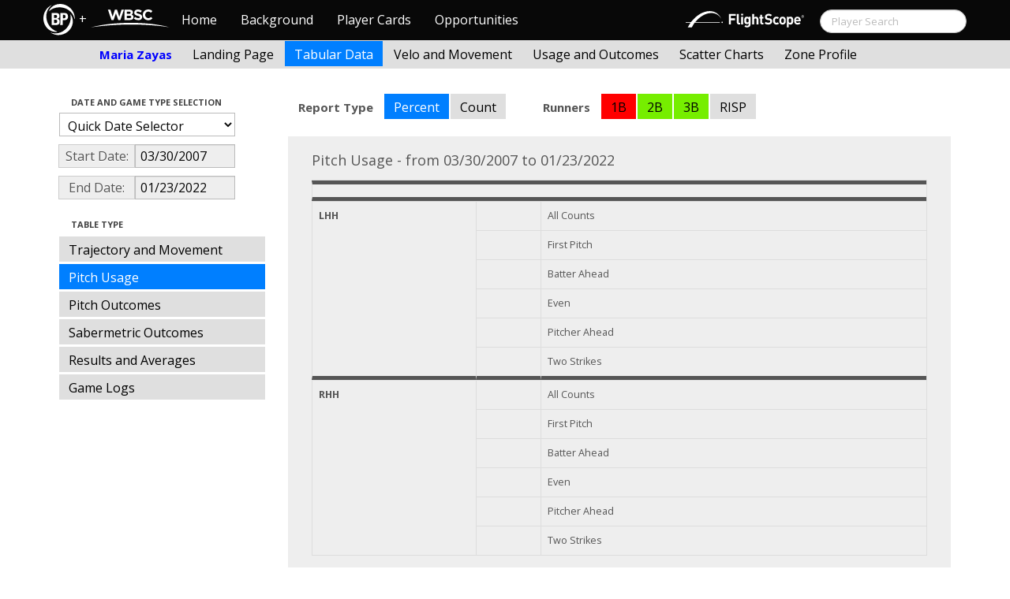

--- FILE ---
content_type: text/html; charset=UTF-8
request_url: http://wbwc.baseballprospectus.com/tabs.php?player=D2ED4EBA-7BA4-4903-9C7C-36237E8ABD94&p_hand=-1&ppos=-1&cn=200&compType=none&risp=0&1b=-1&2b=1&3b=1&rType=perc&gFilt=&time=game&minmax=ci&var=usage&s_type=2&startDate=03/30/2007&endDate=01/23/2022&balls=-1&strikes=-1&b_hand=-1
body_size: 19616
content:

<!doctype html>
<html>

  <head>
    <title>Women's Baseball</title>
    <meta name="viewport" content="width=device-width, initial-scale=1">
    <meta content="text/html; charset=UTF-8" http-equiv="Content-Type">
    <link rel="stylesheet" href="css/cosmo-min.test.css">
    <link rel="stylesheet" href="css/datepicker.css">
    <script src="js/jquery-min.js"></script>
 	<script src="js/jquery.smooth-scroll.min.js"></script>
    <script src="js/bootstrap.min.js"></script>
    <script src="js/bootstrap-datepicker.js"></script>
    <script src="js/bootswatch.js"></script>
    <script>
	 $(function() {
			$("#startDate").datepicker({
						 "startView": 'decade',
						 "autoclose": true,
						 "todayBtn": true,
					})
			.on('hide', function(ev){
				var x=ev.format();
				window.location = 'tabs.php?player=D2ED4EBA-7BA4-4903-9C7C-36237E8ABD94&p_hand=-1&ppos=-1&cn=200&compType=none&risp=0&1b=-1&2b=1&3b=1&rType=perc&gFilt=&time=game&minmax=ci&var=usage&s_type=2&endDate=01/23/2022&startDate=' + x.toString();
			});

			$("#endDate").datepicker(
					{
						 "startView": 'decade',
						 defaultDate: "+0d",
						 "autoclose": true,
						 "todayBtn": true
					})
			 .on('hide', function(ev){
				var x=ev.format();
				window.location = 'tabs.php?player=D2ED4EBA-7BA4-4903-9C7C-36237E8ABD94&p_hand=-1&ppos=-1&cn=200&compType=none&risp=0&1b=-1&2b=1&3b=1&rType=perc&gFilt=&time=game&minmax=ci&var=usage&s_type=2&startDate=03/30/2007&endDate=' + x.toString();
			});
	});
    </script>
    <script type="text/javascript">

	  var _gaq = _gaq || [];
	  _gaq.push(['_setAccount', 'UA-105198-4']);
	  _gaq.push(['_trackPageview']);

	  (function() {
	    var ga = document.createElement('script'); ga.type = 'text/javascript'; ga.async = true;
	    ga.src = ('https:' == document.location.protocol ? 'https://ssl' : 'http://www') + '.google-analytics.com/ga.js';
	    var s = document.getElementsByTagName('script')[0]; s.parentNode.insertBefore(ga, s);
	  })();

</script>
  </head>

  <body class="preview" id="top" data-spy="scroll" data-target=".subnav" data-offset="80">

<div class="container">
 <div class="navbar-float">
 	<a href="http://wbwc.baseballprospectus.com"><img src=img/bbb.png  style="max-height:50px"></a>
 </div>
</div>

 
 <!-- Navbar


	<head>
    <title>Women's Baseball</title>
    <meta name="viewport" content="width=device-width, initial-scale=1">
    <meta content="text/html; charset=UTF-8" http-equiv="Content-Type">
    <link rel="stylesheet" href="css/cosmo-min.test.css">
    <link rel="stylesheet" href="css/datepicker.css">
    <link rel="stylesheet" href="css/formbox_style.css">
	<link rel="stylesheet" type="text/css" href="css/jquery.multiselect.css" />

	<script src="http://code.jquery.com/jquery-1.9.1.js"></script>
	<script src="http://code.jquery.com/ui/1.10.2/jquery-ui.js"></script>
 	<script src="js/jquery.smooth-scroll.min.js"></script>
    <script src="js/bootstrap.min.js"></script>
    <script src="js/bootswatch.js"></script>
	<script type="text/javascript" src="js/jquery.multiselect.js"></script>

 	<link rel="stylesheet" type="text/css" href="http://ajax.googleapis.com/ajax/libs/jqueryui/1.7.2/themes/flick/jquery-ui.css" />


    <style>

    	.credit{

    		height: 150px;

    	}
        .typeahead {
            z-index: 2500;
            width: 275px;
            padding: 1px 1px 1px 1px;
        }
        .typeahead + .dropdown-menu .active > a,
        .typeahead + .dropdown-menu .active > a:hover {
            color: #ffffff;
            background-color: #DFDFDF;
            background-image: -moz-linear-gradient(top, #DFDFDF, #C2C2C2);
            background-image: -webkit-gradient(linear, 0 0, 0 100%, from(#DFDFDF), to(#C2C2C2));
            background-image: -webkit-linear-gradient(top, #DFDFDF, #C2C2C2);
            background-image: -o-linear-gradient(top, #DFDFDF, #C2C2C2);
            background-image: linear-gradient(to bottom, #DFDFDF, #C2C2C2);
            filter: progid:DXImageTransform.Microsoft.gradient(startColorstr='#DFDFDF', endColorstr='#C2C2C2', GradientType=0);
        }

	    .dashcell {
	    	width: 270px;
	    	background-color: rgb(238, 238, 238);
	    	vertical-align:top;
	    }
	     #ui-datepicker-div { display: none; }
    </style>


    <script>
        $.fn.typeahead.Constructor.prototype.render = function (items) {

        var that = this;

        items = $(items).map(function (i, item) {
          i = $(that.options.item).attr('data-value', item);
          i.find('a').html(that.highlighter(item));
          return i[0];
        });

        this.$menu.html(items);
        return this;
        };
	 $(function() {
            $('.typeahead').typeahead({
                minLength: 3,
                source: function (query, process) {
                    $.ajax({
                        url: 'ajax/getPlayer.php',
                        type: 'get',
                        data: { query: query },
                        dataType: 'json',
                        success: function (result)
                        {
                            var resultList = result.map(function (item) {
                                var aItem = { id: item.id, name: item.label, pos: item.pos, hc: item.hit_count, pc: item.pitch_count };
                                return JSON.stringify(aItem);
                            });
                            return process(resultList);
                        }
                    });
                },
                matcher: function (obj) {
                        var item = JSON.parse(obj);
                        return ~item.name;
                    },
                highlighter: function (obj) {
                     var item = JSON.parse(obj);
                     return item.name;
                 },
                updater: function (obj) {
                        if (obj == undefined)
                        {
                            document.getElementById("search").submit();
                        }
                        else
                        {
                            var item = JSON.parse(obj);
                            if (item.pos == 'P')
                            {
                                window.location = 'http://wbwc.baseballprospectus.com/landing.php?player=' + item.id;
                            }
                            else
                            {
                                window.location = 'http://wbwc.baseballprospectus.com/h_landing.php?player=' + item.id;
                            }
                        }

                        return item.name;
                    }
            });
        });


    </script>

<!-- Global site tag (gtag.js) - Google Analytics -->
<script async src="https://www.googletagmanager.com/gtag/js?id=UA-304620-15"></script>
<script>
  window.dataLayer = window.dataLayer || [];
  function gtag(){dataLayer.push(arguments);}
  gtag('js', new Date());

  gtag('config', 'UA-304620-15');
</script>


	<script src="js/formbox.js"></script>
  </head>

  <body class="preview" id="top" data-spy="scroll" data-target=".subnav" data-offset="80">

<div class="container">
 <div class="navbar-float">
 	<a href="http://wbwc.baseballprospectus.com"><img src=img/BP-icon.svg style="max-height:50px"></a>
 </div>
</div>

  <!-- Navbar

    ================================================== -->
<div class="navbar navbar-fixed-top">
   <div class="navbar-inner">
     <div class="container">
             
         <a class="btn btn-navbar" data-toggle="collapse" data-target=".nav-collapse">
         <span class="icon-bar"></span>
         <span class="icon-bar"></span>
         <span class="icon-bar"></span>
       </a>
       <div class="nav-collapse collapse" id="main-menu">
           <a href="http://wbwc.baseballprospectus.com/" class="navbar-brand pull-left" style="width: 40px; display: inline-block; margin-top: 5px;"><img src="img/BP-icon.svg" style=""></a><span class="navbar-brand pull-left" style="width: 20px; line-height: 49px; display: inline-block; color: #FFFFFF; text-align: center;">+</span>
           
           <a href="http://wbwc.baseballprospectus.com/" class="navbar-brand pull-left" style="width: 100px;display: inline-block;margin-top: 12px;"><img src="img/wbsc-logo.svg"></a>
           <ul class="nav" id="main-menu-left">
          <li class=""><a href="index.php">Home</a></li>
          <li "=""><a href="about.php">Background</a></li>
          <li><a href="pc_splash.php">Player Cards</a></li>
          <li><a href="opps.php">Opportunities</a></li>
          
        </ul>
        <form class="navbar-search pull-right" action="../search.php" method="get" id="search">
            <input type="text" id="name" class="search-query span2 typeahead" placeholder="Player Search" name="name" autocomplete="off">
        </form>
        <ul class="nav pull-right" id="main-menu-right">
          <li>
                <a href="https://baseball.flightscope.com/" style="padding:10px 20px 0;"><img src="img/flightscope.svg" style="width: 150px;"></a>
          </li>
        </ul>
       </div>
     </div>
   </div>
 </div> 




    <div class="container">


<!-- Masthead
================================================== -->
<header class="jumbotron subhead" id="overview">
  <div class="subnav navbar-fixed-top" style="height: 37px">
	<div class="container">
		<ul class="nav nav-pills">
		  <li class=first-nav><b style="color: #0000FF">Maria Zayas</b></li>
              <li >
                <a href="landing.php?player=D2ED4EBA-7BA4-4903-9C7C-36237E8ABD94&gFilt=&time=game&startDate=03/30/2007&endDate=01/23/2022&s_type=2">Landing Page</a>
              </li>
              <li class="active">
                <a href="tabs.php?player=D2ED4EBA-7BA4-4903-9C7C-36237E8ABD94&gFilt=&time=game&startDate=03/30/2007&endDate=01/23/2022&s_type=2">Tabular Data</a>
              </li>
              <li>
                <a href="velo.php?player=D2ED4EBA-7BA4-4903-9C7C-36237E8ABD94&gFilt=&time=game&startDate=03/30/2007&endDate=01/23/2022&s_type=2">Velo and Movement</a>
              </li>
              <li>
                <a href="outcome.php?player=D2ED4EBA-7BA4-4903-9C7C-36237E8ABD94&gFilt=&time=game&startDate=03/30/2007&endDate=01/23/2022&s_type=2">Usage and Outcomes</a>
              </li>
              <li>
                <a href="scatter.php?player=D2ED4EBA-7BA4-4903-9C7C-36237E8ABD94&gFilt=&time=game&startDate=03/30/2007&endDate=01/23/2022">Scatter Charts</a>
              </li>
			  <li>
                <a href="profile.php?player=D2ED4EBA-7BA4-4903-9C7C-36237E8ABD94&b_hand=-1&gFilt=&pFilt=&time=game&startDate=03/30/2007&endDate=01/23/2022&s_type=2">Zone Profile</a>
              </li>			  			  
            </ul>

		</ul>
	</div>
  </div>
</header>

<div class="container" style="height:80px">

</div>
    <div class="container-fluid">
      <div class="row-fluid">
        <div class="span3">
          <ul class="nav  nav-pills nav-stacked">
            <li class="nav-header">Date and Game Type Selection
              <br>
            </li>

                        	<li>
			            	<select class="game-select" id="ySel">
			            		<option>Quick Date Selector</option>
			            		<option value="at">All Time</option>
																	<option value=2026>2026 Season</option>
																	<option value=2025>2025 Season</option>
																	<option value=2024>2024 Season</option>
																	<option value=2023>2023 Season</option>
																	<option value=2022>2022 Season</option>
																	<option value=2021>2021 Season</option>
																	<option value=2020>2020 Season</option>
																	<option value=2019>2019 Season</option>
																	<option value=2018>2018 Season</option>
																	<option value=2017>2017 Season</option>
																	<option value=2016>2016 Season</option>
																	<option value=2015>2015 Season</option>
																	<option value=2014>2014 Season</option>
																	<option value=2013>2013 Season</option>
																	<option value=2012>2012 Season</option>
																	<option value=2011>2011 Season</option>
																	<option value=2010>2010 Season</option>
																	<option value=2009>2009 Season</option>
																	<option value=2008>2008 Season</option>
																	<option value=2007>2007 Season</option>
											            	</select>


							  <script>
									$('#ySel').on('change', function () {
									  var sd = $(this).val(); // get selected value
									  var ed = parseInt(sd)+1;
									  if(sd=="at"){
									      window.location = "tabs.php?player=D2ED4EBA-7BA4-4903-9C7C-36237E8ABD94&p_hand=-1&ppos=-1&cn=200&compType=none&risp=0&1b=-1&2b=1&3b=1&rType=perc&balls=-1&strikes=-1&b_hand=-1&time=game&minmax=ci&var=usage&s_type=2&gFilt=&startDate=&endDate="; // redirect
									  }
									  else if (sd) { // require a URL
										  window.location = "tabs.php?player=D2ED4EBA-7BA4-4903-9C7C-36237E8ABD94&p_hand=-1&ppos=-1&cn=200&compType=none&risp=0&1b=-1&2b=1&3b=1&rType=perc&balls=-1&strikes=-1&b_hand=-1&time=game&minmax=ci&var=usage&s_type=2&gFilt=&startDate=01/01/" + sd + "&endDate=01/01/" + ed; // redirect
									  }
									  return false;
									});
							  </script>


            	</li>


				<li>
					<div class="input-append date">
						 <span class="add-on" style="width:85px;">Start Date:</span>
						 <input class="span6" id="startDate" type="text" readonly="readonly" name="date" value="03/30/2007">
					</div>
				</li>
				<li>
					<div class="input-append date">
						 <span class="add-on" style="width:85px;">End Date:</span>
						 <input class="span6" id="endDate" type="text" readonly="readonly" name="date" value="01/23/2022">
					</div>
				</li>


				<li>
				  
				  <script>
						$('#gFilt').on('change', function () {
						  var url = $(this).val(); // get selected value
						  if (url) { // require a URL
							  window.location = "tabs.php?player=D2ED4EBA-7BA4-4903-9C7C-36237E8ABD94&p_hand=-1&ppos=-1&cn=200&compType=none&risp=0&1b=-1&2b=1&3b=1&rType=perc&time=game&minmax=ci&var=usage&s_type=2&startDate=03/30/2007&endDate=01/23/2022&gFilt=" + url; // redirect
						  }
						  return false;
						});
				  </script>




		        </li>

            <li class="nav-header">Table Type
              <br>
            </li>


            <li >
              <a href="tabs.php?player=D2ED4EBA-7BA4-4903-9C7C-36237E8ABD94&p_hand=-1&ppos=-1&cn=200&gFilt=&time=game&minmax=ci&var=traj&s_type=2&startDate=03/30/2007&endDate=01/23/2022&balls=-1&strikes=-1&b_hand=-1">Trajectory and Movement</a>
            </li>


            <li  class=active >
              <a href="tabs.php?player=D2ED4EBA-7BA4-4903-9C7C-36237E8ABD94&p_hand=-1&ppos=-1&cn=200&gFilt=&time=game&minmax=ci&var=usage&s_type=2&startDate=03/30/2007&endDate=01/23/2022&balls=-1&strikes=-1&b_hand=-1">Pitch Usage</a>
            </li>

            <li >
              <a href="tabs.php?player=D2ED4EBA-7BA4-4903-9C7C-36237E8ABD94&p_hand=-1&ppos=-1&cn=200&gFilt=&time=game&minmax=ci&var=po&s_type=2&startDate=03/30/2007&endDate=01/23/2022&balls=-1&strikes=-1&b_hand=-1">Pitch Outcomes</a>
            </li>


             <li >
               <a href="tabs.php?player=D2ED4EBA-7BA4-4903-9C7C-36237E8ABD94&p_hand=-1&ppos=-1&cn=200&gFilt=&time=game&minmax=ci&var=so&s_type=2&startDate=03/30/2007&endDate=01/23/2022&balls=-1&strikes=-1&b_hand=-1">Sabermetric Outcomes</a>
            </li>

            <li >
              <a href="tabs.php?player=D2ED4EBA-7BA4-4903-9C7C-36237E8ABD94&p_hand=-1&ppos=-1&cn=200&gFilt=&time=game&minmax=ci&var=ra&s_type=2&startDate=03/30/2007&endDate=01/23/2022&balls=-1&strikes=-1&b_hand=-1">Results and Averages</a>
            </li>

            <li >
              <a href="tabs.php?player=D2ED4EBA-7BA4-4903-9C7C-36237E8ABD94&p_hand=-1&ppos=-1&cn=200&compType=none&gFilt=&time=game&minmax=ci&var=gl&s_type=2&startDate=03/30/2007&endDate=01/23/2022&balls=-1&strikes=-1&b_hand=-1">Game Logs</a>
            </li>


			




          </ul>
        </div>
        <div class="span9">

          
		  
		  
		  <ul class="nav nav-pills">
		  	<li><b>Report Type</b></li>
			<li  class=active >
			  <a href="tabs.php?player=D2ED4EBA-7BA4-4903-9C7C-36237E8ABD94&p_hand=-1&ppos=-1&cn=200&compType=none&risp=0&1b=-1&2b=1&3b=1&rType=perc&gFilt=&time=game&minmax=ci&var=usage&s_type=2&startDate=03/30/2007&endDate=01/23/2022&balls=-1&strikes=-1&b_hand=-1">Percent</a>
			</li>
			<li >
			  <a href="tabs.php?player=D2ED4EBA-7BA4-4903-9C7C-36237E8ABD94&p_hand=-1&ppos=-1&cn=200&compType=none&risp=0&1b=-1&2b=1&3b=1&rType=count&gFilt=&time=game&minmax=ci&var=usage&s_type=2&startDate=03/30/2007&endDate=01/23/2022&balls=-1&strikes=-1&b_hand=-1">Count</a>
			</li>

			<li>&nbsp;&nbsp;&nbsp;&nbsp;&nbsp;&nbsp;&nbsp;&nbsp;</li>

		  	<li><b>Runners</b></li>
			<li>
			  <a style='background-color: #ff0000' href="tabs.php?player=D2ED4EBA-7BA4-4903-9C7C-36237E8ABD94&p_hand=-1&ppos=-1&cn=200&compType=none&risp=0&1b=0&2b=1&3b=1&rType=perc&gFilt=&time=game&minmax=ci&var=usage&s_type=2&startDate=03/30/2007&endDate=01/23/2022&balls=-1&strikes=-1&b_hand=-1">1B</a>
			</li>
			<li>
			  <a style='background-color: #76EE00' href="tabs.php?player=D2ED4EBA-7BA4-4903-9C7C-36237E8ABD94&p_hand=-1&ppos=-1&cn=200&compType=none&risp=0&2b=-1&1b=-1&3b=1&rType=perc&gFilt=&time=game&minmax=ci&var=usage&s_type=2&startDate=03/30/2007&endDate=01/23/2022&balls=-1&strikes=-1&b_hand=-1">2B</a>
			</li>
			<li>
			  <a style='background-color: #76EE00' href="tabs.php?player=D2ED4EBA-7BA4-4903-9C7C-36237E8ABD94&p_hand=-1&ppos=-1&cn=200&compType=none&risp=0&3b=-1&2b=1&1b=-1&rType=perc&gFilt=&time=game&minmax=ci&var=usage&s_type=2&startDate=03/30/2007&endDate=01/23/2022&balls=-1&strikes=-1&b_hand=-1">3B</a>
			</li>
			<li>
			  <a  href="tabs.php?player=D2ED4EBA-7BA4-4903-9C7C-36237E8ABD94&p_hand=-1&ppos=-1&cn=200&compType=none&3b=0&2b=0&1b=0&risp=1&rType=perc&gFilt=&time=game&minmax=ci&var=usage&s_type=2&startDate=03/30/2007&endDate=01/23/2022&balls=-1&strikes=-1&b_hand=-1">RISP</a>
			</li>
		  </ul>
		  
					  


          <div class="hero-unit">
			<div class="container" style="width: 780px">
				<p>
	        	    	        	    	        	    	        	    	        	    	        	    	        	    	        	    

Pitch Usage - from 03/30/2007 to 01/23/2022<table class="table table-striped table-hover table-bordered" cellspacing="0" style="font-size:70%">

  <thead>
	<tr>
	  <td style="border-bottom:thick solid; border-top: thick solid; font-weight:bold;" colspan=3>
		
	</tr>


<tr><td style="border-bottom: thick solid; font-weight:bold;" rowspan=7 style="font-weight: bold;"><b>LHH</b></td></tr>
<tr><td ></td><td >All Counts</td>
</tr>
<tr><td ></td><td >First Pitch</td>
</tr>
<tr><td ></td><td >Batter Ahead</td>
</tr>
<tr><td ></td><td >Even</td>
</tr>
<tr><td ></td><td >Pitcher Ahead</td>
</tr>
<tr><td style="border-bottom: thick solid;"></td><td style="border-bottom: thick solid;">Two Strikes</td>
</tr>
<tr><td  rowspan=7 style="font-weight: bold;"><b>RHH</b></td></tr>
<tr><td ></td><td >All Counts</td>
</tr>
<tr><td ></td><td >First Pitch</td>
</tr>
<tr><td ></td><td >Batter Ahead</td>
</tr>
<tr><td ></td><td >Even</td>
</tr>
<tr><td ></td><td >Pitcher Ahead</td>
</tr>
<tr><td ></td><td >Two Strikes</td>
</tr>


	</tr>

</table>







						        	    
	            </p>
            </div>

          </div>
      </div>
    </div>



  </body>

</html>



